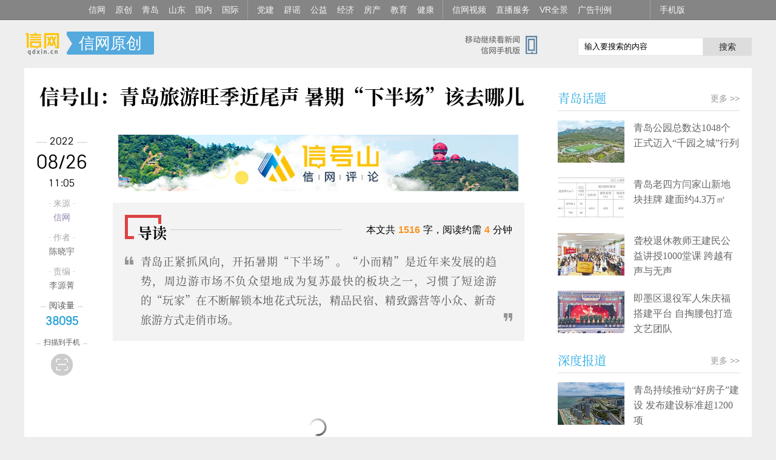

--- FILE ---
content_type: text/html; charset=utf-8
request_url: https://www.qdxin.cn/xin/2022/282539.html
body_size: 10132
content:
<!doctype html>
<html>
<head>
<meta charset="utf-8">
<title>信号山：青岛旅游旺季近尾声 暑期“下半场”该去哪儿 - 信网</title>
<meta name="keywords" content="信号山">
<meta name="description" content="青岛正紧抓风向，开拓暑期“下半场”。“小而精”是近年来发展的趋势，周边游市场不负众望地成为复苏最快的板块之一，习惯了短途游的“玩家”在不断解锁本地花式玩法，精品民宿、精致露营等小众、新奇旅游方式走俏市场。">
<meta http-equiv="Cache-Control" content="no-transform" />
<meta name="viewport" content="width=device-width,initial-scale=1,maximum-scale=1,minimum-scale=1,user-scalable=no" />
<meta name="mobile-agent" content="format=xhtml;url=http://m.qdxin.cn/html/detail/282539.html">
<meta property="og:type" content="article"/>
<meta property="article:published_time" content="2022-08-26T11:05:21+08:00" />
<meta property="article:author" content="陈晓宇" />
<meta property="article:published_first" content="信网, http://www.qdxin.cn/xin/2022/282539.html" />
<link rel="stylesheet" type="text/css" href="//m.qdxin.cn/css/font-song/song.css">
<link rel="stylesheet" href="/css/news20211011.css?t=1661483368" media="(min-width:641px)"/ alt="old:news20200813">
<link rel="stylesheet" href="/css/mnews20200813.css?t=211103" media="(max-width:640px)"/>
<link rel="stylesheet" type="text/css" href="/css/pubxin20200813.css?t=202009088"><!--pubstyle-->
<script type="text/javascript" src="/js/jquery.js"></script>
<script type="text/javascript" src="/js/respond.src.js"></script>


<script>
// var _hmt = _hmt || [];
// (function() {
//   var hm = document.createElement("script");
//   hm.src = "//hm.baidu.com/hm.js?ddc2adae5fc8997de4b6a1a9c384fe9c";
//   var s = document.getElementsByTagName("script")[0];
//   s.parentNode.insertBefore(hm, s);
// })();
</script>
</head>
<body>
	<!-- xinAllMenu-->
	<style>
    .qdxinChanl{height:32px; line-height: 32px; background: #858585; overflow: hidden; border-bottom: 1px solid #6b6b6b; }
    .qdxinChanl ul{width: 1000px; margin: 0 auto;height: 32px; line-height: 32px;}
    .qdxinChanl ul li{float: left;}
    .qdxinChanl ul li a{float: left; padding: 0 10px 0 6px; color: #f5f5f5; font-size: 14px; text-align: center; }
    .qdxinChanl ul li a:hover{background: #333;}
    .qdxinChanl ul .ged a{border-left:1px solid #a0a0a0; margin-left: 4px; padding-left: 15px; }
    .qdxinChanl ul .rightQ{float:right;}
</style>
<div class="qdxinChanl">
    <ul>
        <li><a href="//www.qdxin.cn" target="_blank">信网</a></li>
        <li><a href="//www.qdxin.cn/xin/" target="_blank">原创</a></li>
        <li><a href="//www.qdxin.cn/qingdao/" target="_blank">青岛</a></li>
        <li><a href="//www.qdxin.cn/shandong/" target="_blank">山东</a></li>
        <li><a href="//www.qdxin.cn/china/" target="_blank">国内</a></li>
        <li><a href="//www.qdxin.cn/world/" target="_blank">国际</a></li>
        <li class="ged"><a href="http://dangjian.qdxin.cn/" target="_blank">党建</a></li>
        <li><a href="//piyao.qdxin.cn/" target="_blank">辟谣</a></li>
        <li><a href="http://gongyi.qdxin.cn/" target="_blank">公益</a></li>
        <li><a href="//www.qdxin.cn/Fortune/" target="_blank">经济</a></li>
        <li><a href="//house.qdxin.cn/" target="_blank">房产</a></li>
        <li><a href="//www.qdxin.cn/edu/" target="_blank">教育</a></li>
        <li><a href="//www.qdxin.cn/Health/" target="_blank">健康</a></li>
        <li class="ged"><a href="//v.qdxin.cn/" target="_blank">信网视频</a></li> 
        <li><a href="http://live.qdxin.cn/" target="_blank">直播服务</a></li>
        <li><a href="http://vr.qdxin.cn/" target="_blank">VR全景</a></li>
        <li><a href="//www.qdxin.cn/about/pub.html" target="_blank">广告刊例</a></li>
        <li class="rightQ ged"><a href="//www.qdxin.cn/mobile/" target="_blank">手机版</a></li>
    </ul>

</div>
	<!-- xinAllMenu end-->

<div class="pubDiv"></div><!--c-A-1-->
<div class="pubDiv"></div><!--c-A-2-->
<!-- head-->
<div class="clear">
  <div class="ListHead">
    <dl class="chNlogo">
      <dt><a href="/" title="信网">信网-山东省级新闻网站</a> </dt>
      <dd> <div class="gomqdxin"><a href="//m.qdxin.cn" target="_blank"></a></div><span><a href="http://www.qdxin.cn/xin/" target="_blank"> 信网原创 </a></span>       </dd>
    </dl>
    <dl class="souQ">
      <dd>
        <script language="javascript" type="text/javascript" src="//so.qdxin.cn/js/search.js"></script>
        <span class="soinpt"><input id="kbd" name="q" type="text" value="输入要搜索的内容" onkeypress="checkKey(event)" onclick="this.select()" onfocusin="kbdtxton()" onfocusout="kbdtxtoff()" onblur="kbdtxtoff()"></span>
        <span class="soS"><a href="javascript:doSearch();">搜索</a></span>
      </dd>
      <dt><a href="//www.qdxin.cn/mobile/" target="_blank">信网手机版移动继续看新闻</a></dt>
    </dl>
  </div>
</div>
<!-- head end -->
<!-- neirong -->
<div class="neiKuang1200">
  <div class="kongQ clear">

  <!--left-->
    <div class="left850">
    <!-- biaoti-->
      <div class="neiRonghead">
        <h1 class="clear"> <span>信号山：青岛旅游旺季近尾声 暑期“下半场”该去哪儿</span> <em></em> </h1>
         <div class="xiaochengxMa" style="margin-top: 20px;"></div>

      </div>
    <!-- biaoti end -->
    <!-- neirong-->
    <div id="Cnt-Main-Article-xin">
    <div class="baohanP guide-bottom2top">
      <div class="article-info-hidden">
        <span class="aih-left" id="source_baidu">来源： <a href="http://www.qdxin.cn/xin/2022/282539.html">信网</a></span>
        <span class="aih-left" id="author_baidu"></span>
        <span class="aih-left" id="editor_baidu">责编：李源菁</span>
        <span class="aih-right" id="pubtime_baidu">2022-08-26 11:05:21</span>
      </div>

      <div id="article-top-img" data-aHref="/xinhaoshan/" data-imgSrc="//statics.qdxin.cn/statics/images/xinhaoshan.jpg" data-imgHeight="93" style="display: none;"></div><p style="text-align: center;"><img class="lazy" data-original="//statics.qdxin.cn/uploadfile/2022/0826/20220826110534755.jpg" /></p>
<div class="imgtxt">&nbsp;(来源：信网)</div>
<p>暑假出行旺季将近尾声，近日，青岛发放超600万元文旅补贴，补贴范围包括景区门票、星级酒店、星级民宿、电影演出等文旅消费领域，转向主要面对本地市民的休闲消费，周边游、微旅游、露营等休闲方式热度不减，实现家门口的&ldquo;说走就走&rdquo;轻松游，有效促进了周边短途游的恢复与发展。</p>
<p>青岛正紧抓风向，开拓暑期&ldquo;下半场&rdquo;。&ldquo;小而精&rdquo;是近年来发展的趋势，周边游市场不负众望地成为复苏最快的板块之一，习惯了短途游的&ldquo;玩家&rdquo;在不断解锁本地花式玩法，精品民宿、精致露营等小众、新奇旅游方式走俏市场。</p>
<p>7月下旬以来，青岛旅游市场持续升温，进入8月，市场热度攀升明显，全市星级饭店平均入住率达到80%以上，周末入住率达到90%以上，市场表现抢眼。酒店正在成为新的&ldquo;旅游目的地&rdquo;，西海岸新区青岛红树林度假世界深挖周边游、本地游市场，今夏推出第四届海洋光影狂欢节，以四大主题光影秀、无人机天幕秀、美食狂欢节等，带动酒店入住率攀升，多元业态丰富了市民游客的新选择。</p>
<p>城市周边的乡村旅游迅速升温，位于崂山沙子口东麦窑的&ldquo;仙居崂山&rdquo;和&ldquo;瑜上山间&rdquo;民宿同样预订火热。&ldquo;都说&lsquo;绿水青山就是金山银山&rsquo;，青岛乡村越来越有&lsquo;网红&rsquo;的潜质。我感觉，只要能牵涉到&lsquo;网红&rsquo;这两个字，年轻人都会非常感兴趣，再加上新媒体的一些推广，就有希望成为爆款。&rdquo;旅游博主韩冲有九年出境游导游工作经历，最近3个月，他开始尝试做旅游自媒体，乡村旅游直播令他深切地感受到，氛围感正在吸引年轻人走向乡村。</p>
<p>其中，露营的火爆显示出消费者新的旅游需求的爆发，青岛本土的露营热也以一种超速度融入到市民的休闲生活中，景区、星级酒店和民宿闻&ldquo;风&rdquo;而动，推出众多露营产品，一星级酒店项目负责人介绍说，&ldquo;我们能为游客提供&lsquo;吃、喝、享、住&rsquo;一应俱全的露营服务。露营费用动辄一两千元，甚至比住酒店还贵，但丝毫不影响高品质人群的热情。&rdquo;青岛森林野生动物世界的趣青野自然营地、莱西九顶葡萄庄园、青岛艾山天文台等露营地解锁露营的新鲜玩法，在&ldquo;露营+&rdquo;方面巧思妙想、小试身手，这些都加速了本地生活与文旅场景的融合。</p>
<p>&ldquo;青岛都市旅游的高人气带动了周边游、乡村游的发展，而周边游、乡村游的发展也将为都市游提供更多可供选择的配套服务，可以有效地为青岛留住客流，延长停留时间。但需要注意的是，青岛的周边游、乡村游在品质和创新上还需要提升。&rdquo;中国旅游研究院乡村旅游研究基地首席专家、青岛大学教授马波表示。</p>
<p>短途游和周边游应该会成为暑期后半段乃至今后相当长时间内的旅游市场主力，本地游更看重游客的高频复购，这又对景区业态、特色产品、服务等方面带来了新的挑战和要求。如何深度挖掘近郊游、周边游的需求，整合资源，与更多公园、商区、产业园区做好嫁接，避免项目单一化、同质化竞争，做出地域特色等，是旅游从业者深度挖掘本地资源时需要深刻思考的问题。</p>
<p>下半年，青岛市文化和旅游局将聚焦&ldquo;宜游城市&rdquo;打造，进一步采取针对性措施加快市场复苏。中国旅游研究院乡村旅游研究基地首席专家、青岛大学教授马波介绍，青岛周边游、乡村旅游起步早，伴随着崂山风景区的开发，崂山、城阳乡村旅游对当地带动明显，西海岸新区乡村旅游随之崛起，莱西、平度、胶州等近来亮点不断，展现出了依托青岛中心城市作为主体市场发展乡村旅游的可能性。</p>
<p>周边游、微旅游、露营等休闲方式将深层次提升青岛宜游水平，让城市更加有趣迷人，也助力旅游市场焕发勃勃生机。</p>
<p>信网评论员 陈晓宇</p>
[来源：<a href="http://www.qdxin.cn/xin/2022/282539.html">信网</a> 编辑：李源菁]<div id="guide-box" class="guide-absolute"></div>    </div>
    </div>
    <div id="pages" class="text-c"></div>
        <div class="zhuanZai"><span>信网版权稿件，转载请获取授权（邮箱：news@qdxin.cn，或微信联系总法律顾问：lawyer4xin）。</span></div>     <!-- keyRead -->
    <!--<link rel="stylesheet" type="text/css" href="http://www.qdxin.cn/css/pubxin181008.css?t=18100912">pubsytle -->
 <div class="pubDivN"></div><!-- C-N-1 -->

    <div class="keyWlist">
      <dl class="neiListQ">
        <dt>
            <span class="tLeft">相关阅读</span>
            <span class="tRight"><a href="http://www.qdxin.cn/allsite.html" target="_blank">更多 &gt;&gt;</a></span>
        </dt>
        <dd>
        <ul class="listLieH">
          <li><a href="http://www.qdxin.cn/xin/2022/282438.html" target="_blank">信号山：让文具回归学习工具 赋予过多功能易分走有限注意力</a> 2022/08/25 </li>
          <li><a href="http://www.qdxin.cn/xin/2022/282382.html" target="_blank">信号山：培养“熊孩子”规则意识 家长引导很重要</a> 2022/08/24 </li>
          <li><a href="http://www.qdxin.cn/xin/2022/282307.html" target="_blank">信号山：透视“新版红绿灯”谣言 别再陷入网络炒作惑众圈套</a> 2022/08/23 </li>
          <li><a href="http://www.qdxin.cn/xin/2022/282197.html" target="_blank">信号山：让优质地域IP形象与青岛高质量发展同频共振</a> 2022/08/22 </li>
          <li><a href="http://www.qdxin.cn/xin/2022/282178.html" target="_blank">信号山：少打监管的擦边球 卡“红线”的月饼不应存在</a> 2022/08/22 </li>
        </ul>
        </dd>
      </dl>
    </div>
    <!-- keyRead end -->
<script type="text/javascript">
	var sid = "news_282539";
	var catid = 211;
</script>



<!-- tupic-->
  <dl class="neiListQ">
    <dt>
        <span class="tLeft"><a href="/Picture/" target="_blank">精彩美图</a></span>
        <span class="tRight"><a href="/Picture/" target="_blank">更多 &gt;&gt;</a></span>
     </dt>
    <dd class="tuPicQ">
      <ul class="xiaoUlListPic clear">
        <li><a href="//www.qdxin.cn/Picture/2026/3286.html" target="_blank">
			    <em><img src="https://aimg.qdxin.cn/imagescale/?url=http://statics.qdxin.cn/uploadfile/2026/0128/20260128090441179.jpg&size=436x290&sc=1" data-bd-imgshare-binded="1"></em>
			    <span>赶李村大集，品年味百态</span></a>
	      </li>
        <li><a href="//www.qdxin.cn/Picture/2026/3285.html" target="_blank">
			    <em><img src="https://aimg.qdxin.cn/imagescale/?url=http://statics.qdxin.cn/uploadfile/2026/0115/20260115085311193.jpeg&size=436x290&sc=1" data-bd-imgshare-binded="1"></em>
			    <span>即墨老手艺红烛迎新春 年销80余吨供不应求</span></a>
	      </li>
        <li><a href="//www.qdxin.cn/Picture/2025/3284.html" target="_blank">
			    <em><img src="https://aimg.qdxin.cn/imagescale/?url=http://statics.qdxin.cn/uploadfile/2025/1224/20251224095011948.jpg&size=436x290&sc=1" data-bd-imgshare-binded="1"></em>
			    <span>雪漫崂山山海藏雅境 东麦窑解锁青岛冬季浪漫新坐标</span></a>
	      </li>
        <li><a href="//www.qdxin.cn/Picture/2025/3282.html" target="_blank">
			    <em><img src="https://aimg.qdxin.cn/imagescale/?url=http://statics.qdxin.cn/uploadfile/2025/1114/20251114033153677.jpeg&size=436x290&sc=1" data-bd-imgshare-binded="1"></em>
			    <span>初冬市北文艺Citywalk攻略出炉 打卡百年建筑品老城韵味</span></a>
	      </li>
        <li><a href="//www.qdxin.cn/Picture/2025/3281.html" target="_blank">
			    <em><img src="https://aimg.qdxin.cn/imagescale/?url=http://statics.qdxin.cn/uploadfile/2025/1113/20251113021417879.png&size=436x290&sc=1" data-bd-imgshare-binded="1"></em>
			    <span>青岛即墨区移风店镇服务护航“三夏” 筑牢粮食丰收保障线</span></a>
	      </li>
        <li><a href="//www.qdxin.cn/Picture/2025/3280.html" target="_blank">
			    <em><img src="https://aimg.qdxin.cn/imagescale/?url=http://statics.qdxin.cn/uploadfile/2025/1011/20251011084038152.jpg&size=436x290&sc=1" data-bd-imgshare-binded="1"></em>
			    <span>青岛市北区邮轮母港</span></a>
	      </li>
        <li><a href="//www.qdxin.cn/Picture/2025/3279.html" target="_blank">
			    <em><img src="https://aimg.qdxin.cn/imagescale/?url=http://statics.qdxin.cn/uploadfile/2025/0915/20250915100406398.jpg&size=436x290&sc=1" data-bd-imgshare-binded="1"></em>
			    <span>青岛小麦岛附近景观</span></a>
	      </li>
        <li><a href="//www.qdxin.cn/Picture/2025/3278.html" target="_blank">
			    <em><img src="https://aimg.qdxin.cn/imagescale/?url=http://statics.qdxin.cn/uploadfile/2025/0813/20250813030152933.jpeg&size=436x290&sc=1" data-bd-imgshare-binded="1"></em>
			    <span>青岛金沙滩啤酒城童趣飞扬 亲子慢游酿暖甜时光</span></a>
	      </li>
        <li><a href="//www.qdxin.cn/Picture/2025/3277.html" target="_blank">
			    <em><img src="https://aimg.qdxin.cn/imagescale/?url=http://statics.qdxin.cn/uploadfile/2025/0811/20250811021151611.png&size=436x290&sc=1" data-bd-imgshare-binded="1"></em>
			    <span>崂山农村乡村茶园</span></a>
	      </li>
      </ul>
    </dd>
  </dl>
<!-- tupic end -->
    <!-- neirong end -->
    </div>
    <!--left end-->

<!-- left-detail-info -->
<div class="left-detail-info" id="left-detail-info">
      <div class="date">
        <span class="line">
          <em>2022</em>
        </span>
        <span class="big">08/26</span>
        <span>11:05</span>
      </div>
      <dl class="laiyuan">
        <dt>· 来源 ·</dt>
        <dd><a href="http://www.qdxin.cn/xin/2022/282539.html">信网</a></dd>
                <dt>· 作者 ·</dt>
        <dd><em> 陈晓宇</em></dd>
                            <dt>· 责编 ·</dt>
            <dd>李源菁</dd>
              </dl>
                  <div class="read-count">
        <span class="line"><em>阅读量</em></span>
        <span class="count" id="count"></span>
      </div>
            <div class="see-phone" id="see-phone">
        <span class="line"><em>扫描到手机</em></span>
        <span class="iconbox">
          <i class="icon icon-seephone"></i>
        </span>
        <div id="erweiMaQ">
            <dl class="erWeiDl">
              <dt></dt>
              <dd>
                <span>用手机或平板电脑的二维码应用拍下左侧二维码，可以在手机继续阅读。</span>
              </dd>
            </dl>
        </div>
      </div>
    </div>
<!-- left-detail-info end -->

    <!--right-->
    <div class="right300">
 <!-- guding-->
 <div class="fenGdq" style="display: none;">
    <div class="floatFen" id="floatP">
       <p class="fenC"><em>分享到</em></p>
       <!-- fenxing-->
       <div class="fenXang">
         <div class="bdsharebuttonbox">
          <a href="#" class="bds_tsina" data-cmd="tsina" title="分享到新浪微博"></a>
          <a href="#" class="bds_weixin" data-cmd="weixin" title="分享到微信"></a>
          <a href="#" class="bds_sqq" data-cmd="sqq" title="分享到QQ好友"></a>
         </div>
      </div>
      <!-- fenxing end-->
    </div>
 </div>
<!-- guding end-->
<script>
var aDis = document.getElementsByName("description");
var t_summary = aDis[0].content;
t_summary = t_summary.substr(0,120);
var aTitle = document.title.split(" - ");
var t_title = aTitle[0];
var aUrl = document.location.href.split("?");
var t_url = aUrl[0];
var cDiv = document.getElementById("Cnt-Main-Article-xin");
var aImgs = cDiv.getElementsByTagName("img");
var t_pic = "";
if (aImgs.length>0) {
  var t_pic = aImgs[0].src;
}
window._bd_share_config={"common":{"bdSnsKey":{"tsina":"22530195"},"bdText":t_title+" "+t_summary+"... @信网","bdUrl":t_url,"bdPic":t_pic,"bdMini":"2","bdMiniList":false,"bdStyle":"2","bdSize":"24"},"share":{}};with(document)0[(getElementsByTagName('head')[0]||body).appendChild(createElement('script')).src='http://bdimg.share.baidu.com/static/api/js/share.js?v=89860593.js?cdnversion='+~(-new Date()/36e5)];

</script>

<div class="pubDivR kong10"></div><!--C-B-1-->
<div class="pubDivR"></div><!--C-B-2-->

<p class="rightBiaoT">
  <span><a href="/qingdao/qdht-index.html" target="_blank">青岛话题</a></span>
  <i><a href="/qingdao/" target="_blank">更多 &gt;&gt;</a></i>
</p>
<div class="pic-text">
  <dl class="jtNList clear fenLineT">
    <dt><a href="//www.qdxin.cn/qingdao/2026/379326.html" target="_blank"><img class="picto" src="//aimg.qdxin.cn/imagescale/?size=110x70&sc=1&url=http://statics.qdxin.cn/uploadfile/2026/0120/20260120083810254.jpg"></a></dt>
    <dd>
      <p><a href="//www.qdxin.cn/qingdao/2026/379326.html" target="_blank">青岛公园总数达1048个 正式迈入“千园之城”行列</a></p>
    </dd>
  </dl>
  <dl class="jtNList clear fenLineT">
    <dt><a href="//www.qdxin.cn/qingdao/2026/378412.html" target="_blank"><img class="picto" src="//aimg.qdxin.cn/imagescale/?size=110x70&sc=1&url=http://statics.qdxin.cn/uploadfile/2026/0105/20260105085243582.png"></a></dt>
    <dd>
      <p><a href="//www.qdxin.cn/qingdao/2026/378412.html" target="_blank">青岛老四方闫家山新地块挂牌 建面约4.3万㎡</a></p>
    </dd>
  </dl>
  <dl class="jtNList clear fenLineT">
    <dt><a href="//www.qdxin.cn/qingdao/2025/376823.html" target="_blank"><img class="picto" src="//aimg.qdxin.cn/imagescale/?size=110x70&sc=1&url=http://statics.qdxin.cn/uploadfile/2025/1209/20251209100424668.jpg"></a></dt>
    <dd>
      <p><a href="//www.qdxin.cn/qingdao/2025/376823.html" target="_blank">聋校退休教师王建民公益讲授1000堂课 跨越有声与无声</a></p>
    </dd>
  </dl>
  <dl class="jtNList clear fenLineT">
    <dt><a href="//www.qdxin.cn/qingdao/2025/376820.html" target="_blank"><img class="picto" src="//aimg.qdxin.cn/imagescale/?size=110x70&sc=1&url=http://statics.qdxin.cn/uploadfile/2025/1209/20251209095416452.jpg"></a></dt>
    <dd>
      <p><a href="//www.qdxin.cn/qingdao/2025/376820.html" target="_blank">即墨区退役军人朱庆福搭建平台 自掏腰包打造文艺团队</a></p>
    </dd>
  </dl>
</div>
<p class="rightBiaoT">
    <span><a href="/qingdao/sdbd-index.html" target="_blank">深度报道</a></span>
    <i><a href="/qingdao/" target="_blank">更多 &gt;&gt;</a></i>
 </p>
 <div class="pic-text">
    <dl class="jtNList clear fenLineT">
      <dt><a href="//www.qdxin.cn/qingdao/2026/379991.html" target="_blank"><img class="picto" src="//aimg.qdxin.cn/imagescale/?size=110x70&sc=1&url=http://statics.qdxin.cn/uploadfile/2026/0130/20260130085540405.jpg"></a></dt>
      <dd>
        <p><a href="//www.qdxin.cn/qingdao/2026/379991.html" target="_blank">青岛持续推动“好房子”建设 发布建设标准超1200项</a></p>
      </dd>
    </dl>
    <dl class="jtNList clear fenLineT">
      <dt><a href="//www.qdxin.cn/qingdao/2026/379932.html" target="_blank"><img class="picto" src="//aimg.qdxin.cn/imagescale/?size=110x70&sc=1&url=http://statics.qdxin.cn/uploadfile/2026/0129/20260129095112854.jpg"></a></dt>
      <dd>
        <p><a href="//www.qdxin.cn/qingdao/2026/379932.html" target="_blank">上街里商圈步行街改造再升级 中山路、曲阜路等将有新变化</a></p>
      </dd>
    </dl>
    <dl class="jtNList clear fenLineT">
      <dt><a href="//www.qdxin.cn/qingdao/2026/379066.html" target="_blank"><img class="picto" src="//aimg.qdxin.cn/imagescale/?size=110x70&sc=1&url=http://statics.qdxin.cn/uploadfile/2026/0115/20260115084106433.jpg"></a></dt>
      <dd>
        <p><a href="//www.qdxin.cn/qingdao/2026/379066.html" target="_blank">青岛全域推进美丽海湾建设 近岸海域水质优良面积比例超99%</a></p>
      </dd>
    </dl>
    <dl class="jtNList clear fenLineT">
      <dt><a href="//www.qdxin.cn/qingdao/2026/378687.html" target="_blank"><img class="picto" src="//aimg.qdxin.cn/imagescale/?size=110x70&sc=1&url=http://statics.qdxin.cn/uploadfile/2026/0109/20260109072628591.jpg"></a></dt>
      <dd>
        <p><a href="//www.qdxin.cn/qingdao/2026/378687.html" target="_blank">青岛绿道总长达1129公里 今年将实施绿道贯通攻坚行动</a></p>
      </dd>
    </dl>
 </div>
<p class="rightBiaoT">
    <span>大家爱看</span>
  </p>
  <ul class="listPaiH aikan">
    <li><span class="topRank">1</span><a href="//www.qdxin.cn/ent/2026/379683.html" target="_blank" title="青岛籍演员张海宇饰演热播剧《老舅》时代潮人 多面角色塑造全民记忆">青岛籍演员张海宇饰演热播剧《老舅》时代潮人 多面角色塑造全民记忆</a></li>
    <li><span class="topRank">2</span><a href="//www.qdxin.cn/xin/2026/380058.html" target="_blank" title="宜昌爱尔眼科因使用过期医疗器械及违规收费被罚2万元">宜昌爱尔眼科因使用过期医疗器械及违规收费被罚2万元</a></li>
    <li><span class="topRank">3</span><a href="//www.qdxin.cn/edu/2026/379817.html" target="_blank" title="推动中韩创新创业教育对话合作 青岛滨海学院联合举办第二届中韩博士论坛">推动中韩创新创业教育对话合作 青岛滨海学院联合举办第二届中韩博士论坛</a></li>
    <li><span class="topRank">4</span><a href="//www.qdxin.cn/sports/2026/379646.html" target="_blank" title="中国U23男足0:4不敌日本队 获得U23亚洲杯亚军">中国U23男足0:4不敌日本队 获得U23亚洲杯亚军</a></li>
    <li><span class="topRank">5</span><a href="//www.qdxin.cn/qingdao/2026/379926.html" target="_blank" title="即墨皋虞路幼儿园里办“年货大集” 萌娃沉浸式体验中国年">即墨皋虞路幼儿园里办“年货大集” 萌娃沉浸式体验中国年</a></li>
    <li><span>6</span><a href="//www.qdxin.cn/xin/2026/379705.html" target="_blank" title="航班取消仅补偿代金券 携程被指赚取翻倍差价并截留航司退款">航班取消仅补偿代金券 携程被指赚取翻倍差价并截留航司退款</a></li>
    <li><span>7</span><a href="//www.qdxin.cn/xin/2026/379933.html" target="_blank" title="花呗逾期借款人遭暴力催收 四年不联系的高中同学也被蚂蚁消金电话骚扰">花呗逾期借款人遭暴力催收 四年不联系的高中同学也被蚂蚁消金电话骚扰</a></li>
    <li><span>8</span><a href="//www.qdxin.cn/xin/2026/380073.html" target="_blank" title="信号山：透视携程“利益截留者”的经营面具">信号山：透视携程“利益截留者”的经营面具</a></li>
    <li><span>9</span><a href="//www.qdxin.cn/ent/2026/379829.html" target="_blank" title="历史剧《太平年》热播获誉“细糠之作” 悬疑剧《生命树》未播先火">历史剧《太平年》热播获誉“细糠之作” 悬疑剧《生命树》未播先火</a></li>
    <li><span>10</span><a href="//www.qdxin.cn/xin/2026/379814.html" target="_blank" title="苏宁易购七彩云南第壹城店因消防隐患被罚">苏宁易购七彩云南第壹城店因消防隐患被罚</a></li>
  </ul>

<div class="tooleK" id="rightTool">
  <style>
    .tooleK{
      background-image: url(//www.qdxin.cn/img/nei20241011.png);
      background-image: -webkit-image-set(url(//www.qdxin.cn/img/nei20241011.png) 1x,url(//www.qdxin.cn/img/nei20241011@2x.png) 2x);
      background-repeat: no-repeat;
    }
  </style>
    <div>
       <p class="faxianQD"><a href="http://www.qdxin.cn/mobile/" target="_blank" title="信网手机版">信网手机版</a></p>
       <p class="dianPager"><a href="http://www.qdxin.cn/mobile/xiaocheng.html" target="_blank" title="信网小程序">信网小程序</a></p>
       <p class="mobileIcon"><a href="http://piyao.qdxin.cn/" target="_blank" title="青岛网上辟谣平台">青岛网上辟谣平台</a></p>
       <p class="xiaochengx"><a href="http://law.qdxin.cn/ai/" target="_blank" title="青岛市网络纠纷人民调解委员会-AI调解员">AI调解员</a></p>
    </div>
</div>

    </div>
    <!--right end-->
  </div>
</div>
<!-- neirong end-->
<script language="javascript" type="text/javascript" src="//statics.qdxin.cn/api/dispcount.php?id=282539&c=211&m=12&d=1"></script>
<!-- bottQ2-->
<div class="pubDiv"></div><!--C-A-3-->
 <style>
  .bottomQ2 {
    background: #e7e7e7;
    padding: 10px 0 20px 0;
  }

  .bottomQ2 .botto {
    width: 1200px;
    padding: 10px 0;
    color: #666;
    font-size: 12px;
    text-align: center;
    margin: 0 auto;
  }

  .bottomQ2 .botto a {
    padding: 0 0px;
    color: #666;
  }

  .bottomQ2 .botto a:hover {
    color: #f85500;
  }

  .bottomQ2 .botto span {
    margin-left: 8px;
  }

  .bottomQ2 .beiAn {
    color: #999;
    font-size: 12px;
    text-align: center;
  }

  .bottomQ2 .beiAn a {
    color: #666;
    margin: 0 5px;
    font-size: 12px;
  }

  .bottomQ2 .beiAn a:hover {
    color: #000;
  }

  .bottomQ2 .police {
    margin-top: 10px;
    text-align: center;
  }
</style>
<div class="bottomQ2">
  <div class="botto">
    <!-- <span class="copyVis">Copyright © 2014-2025 信网 All rights reserved.</span> -->
    <span><a href="https://beian.miit.gov.cn/" target="_blank">鲁ICP备14028146号-1</a></span>
    <span>互联网新闻信息服务许可证:37120180021 </span>
    <span>增值电信:鲁B2-20180061</span>
    <span><a target="_blank" href="http://www.beian.gov.cn/portal/registerSystemInfo?recordcode=37020202000005"
        rel="nofollow">
        <span>鲁公网安备:37020202000005号</span> <img src="//www.qdxin.cn/img/other/ghs.png" width="16" /></span>
  </div>
  <div class="beiAn">
    <a href="//www.qdxin.cn/mobile/" target="_blank">手机版</a> |
    <a href="//www.qdxin.cn/ziyuan/" target="_blank">媒体资源</a> |
    <a href="//www.qdxin.cn/about/chuanboli/" target="_blank">信网传播力</a> |
    <a href="//www.qdxin.cn/about/about.html" target="_blank" rel="nofollow">关于信网</a> |
    <a href="//www.qdxin.cn/about/pub.html" target="_blank" rel="nofollow">广告服务</a> |
    <a href="//www.qdxin.cn/about/zhao.html" target="_blank" rel="nofollow">人才招聘</a> |
    <a href="//www.qdxin.cn/about/lianxi.html" target="_blank" rel="nofollow">联系我们</a> |
    <a href="//www.qdxin.cn/about/shengming.html" target="_blank" rel="nofollow">版权声明</a>|
    <a href="http://vip.qdxin.cn/2017/vip/piyaojubao/" target="_blank" rel="nofollow">违法和不良信息举报</a>
  </div>
  <!-- <div class="police">
    <a href="http://www.anquan.org/authenticate/cert/?site=www.qdxin.cn&amp;at=realname" target="_blank">
        <img src="//static.anquan.org/static/outer/image/sm_83x30.png">
    </a>
  </div> -->
</div>
<!-- bottQ2 END-->
<script src="//www.qdxin.cn/js/go-top.js"></script>
<script src="//www.qdxin.cn/js/jquery.lazyload.js"></script>
<script src="//www.qdxin.cn/js/detail20211011.js?t=1661483368" alt="old:detail20210615.js"></script>
<script src="//www.qdxin.cn/js/pubKong181019.js?t=1"></script><!-- pubJS -->
</body>
</html>

--- FILE ---
content_type: application/x-javascript
request_url: https://statics.qdxin.cn/api/dispcount.php?id=282539&c=211&m=12&d=1
body_size: -11
content:
document.getElementById("count").innerHTML="38095";